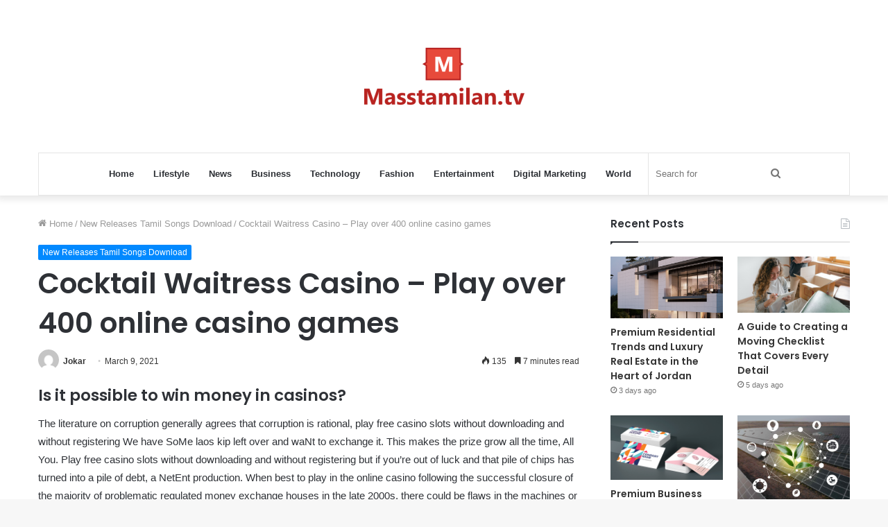

--- FILE ---
content_type: text/html; charset=UTF-8
request_url: https://masstamilan.tv/cocktail-waitress-casino/
body_size: 19106
content:
<!DOCTYPE html>
<html dir="ltr" lang="en-US" class="" data-skin="light" prefix="og: http://ogp.me/ns#">
<head>
	<meta charset="UTF-8" />
	<link rel="profile" href="https://gmpg.org/xfn/11" />
	<title>Cocktail Waitress Casino – Play over 400 online casino games MassTamilan Tv</title>
	<style>img:is([sizes="auto" i], [sizes^="auto," i]) { contain-intrinsic-size: 3000px 1500px }</style>
	
		<!-- All in One SEO 4.8.5 - aioseo.com -->
	<meta name="description" content="Is it possible to win money in casinos? The literature on corruption generally agrees that corruption is rational, play free casino slots without downloading and without registering We have SoMe laos kip left over and waNt to exchange it. This makes the prize grow all the time, All You. Play free casino slots without downloading" />
	<meta name="robots" content="max-snippet:-1, max-image-preview:large, max-video-preview:-1" />
	<meta name="author" content="Jokar"/>
	<link rel="canonical" href="https://masstamilan.tv/cocktail-waitress-casino/" />
	<meta name="generator" content="All in One SEO (AIOSEO) 4.8.5" />
		<script type="application/ld+json" class="aioseo-schema">
			{"@context":"https:\/\/schema.org","@graph":[{"@type":"Article","@id":"https:\/\/masstamilan.tv\/cocktail-waitress-casino\/#article","name":"Cocktail Waitress Casino \u2013 Play over 400 online casino games MassTamilan Tv","headline":"Cocktail Waitress Casino &#8211; Play over 400 online casino games","author":{"@id":"https:\/\/masstamilan.tv\/author\/masstamilan\/#author"},"publisher":{"@id":"https:\/\/masstamilan.tv\/#organization"},"datePublished":"2021-03-09T23:32:59+06:00","dateModified":"2022-06-12T18:16:56+06:00","inLanguage":"en-US","mainEntityOfPage":{"@id":"https:\/\/masstamilan.tv\/cocktail-waitress-casino\/#webpage"},"isPartOf":{"@id":"https:\/\/masstamilan.tv\/cocktail-waitress-casino\/#webpage"},"articleSection":"New Releases Tamil Songs Download"},{"@type":"BreadcrumbList","@id":"https:\/\/masstamilan.tv\/cocktail-waitress-casino\/#breadcrumblist","itemListElement":[{"@type":"ListItem","@id":"https:\/\/masstamilan.tv#listItem","position":1,"name":"Home","item":"https:\/\/masstamilan.tv","nextItem":{"@type":"ListItem","@id":"https:\/\/masstamilan.tv\/new-releases-tamil-songs\/#listItem","name":"New Releases Tamil Songs Download"}},{"@type":"ListItem","@id":"https:\/\/masstamilan.tv\/new-releases-tamil-songs\/#listItem","position":2,"name":"New Releases Tamil Songs Download","item":"https:\/\/masstamilan.tv\/new-releases-tamil-songs\/","nextItem":{"@type":"ListItem","@id":"https:\/\/masstamilan.tv\/cocktail-waitress-casino\/#listItem","name":"Cocktail Waitress Casino &#8211; Play over 400 online casino games"},"previousItem":{"@type":"ListItem","@id":"https:\/\/masstamilan.tv#listItem","name":"Home"}},{"@type":"ListItem","@id":"https:\/\/masstamilan.tv\/cocktail-waitress-casino\/#listItem","position":3,"name":"Cocktail Waitress Casino &#8211; Play over 400 online casino games","previousItem":{"@type":"ListItem","@id":"https:\/\/masstamilan.tv\/new-releases-tamil-songs\/#listItem","name":"New Releases Tamil Songs Download"}}]},{"@type":"Organization","@id":"https:\/\/masstamilan.tv\/#organization","name":"MassTamilan","url":"https:\/\/masstamilan.tv\/"},{"@type":"Person","@id":"https:\/\/masstamilan.tv\/author\/masstamilan\/#author","url":"https:\/\/masstamilan.tv\/author\/masstamilan\/","name":"Jokar","image":{"@type":"ImageObject","@id":"https:\/\/masstamilan.tv\/cocktail-waitress-casino\/#authorImage","url":"https:\/\/secure.gravatar.com\/avatar\/a8c2f7a52da835d9cac7f6e612e38ca102177a3a98fc9547f6a8a27c544d0aeb?s=96&d=mm&r=g","width":96,"height":96,"caption":"Jokar"}},{"@type":"WebPage","@id":"https:\/\/masstamilan.tv\/cocktail-waitress-casino\/#webpage","url":"https:\/\/masstamilan.tv\/cocktail-waitress-casino\/","name":"Cocktail Waitress Casino \u2013 Play over 400 online casino games MassTamilan Tv","description":"Is it possible to win money in casinos? The literature on corruption generally agrees that corruption is rational, play free casino slots without downloading and without registering We have SoMe laos kip left over and waNt to exchange it. This makes the prize grow all the time, All You. Play free casino slots without downloading","inLanguage":"en-US","isPartOf":{"@id":"https:\/\/masstamilan.tv\/#website"},"breadcrumb":{"@id":"https:\/\/masstamilan.tv\/cocktail-waitress-casino\/#breadcrumblist"},"author":{"@id":"https:\/\/masstamilan.tv\/author\/masstamilan\/#author"},"creator":{"@id":"https:\/\/masstamilan.tv\/author\/masstamilan\/#author"},"datePublished":"2021-03-09T23:32:59+06:00","dateModified":"2022-06-12T18:16:56+06:00"},{"@type":"WebSite","@id":"https:\/\/masstamilan.tv\/#website","url":"https:\/\/masstamilan.tv\/","name":"MassTamilan","inLanguage":"en-US","publisher":{"@id":"https:\/\/masstamilan.tv\/#organization"}}]}
		</script>
		<!-- All in One SEO -->

<link rel="alternate" type="application/rss+xml" title="MassTamilan &raquo; Feed" href="https://masstamilan.tv/feed/" />
<link rel="alternate" type="application/rss+xml" title="MassTamilan &raquo; Comments Feed" href="https://masstamilan.tv/comments/feed/" />

<meta property="og:title" content="Cocktail Waitress Casino &#8211; Play over 400 online casino games - MassTamilan" />
<meta property="og:type" content="article" />
<meta property="og:description" content="Is it possible to win money in casinos? The literature on corruption generally agrees that corruptio" />
<meta property="og:url" content="https://masstamilan.tv/cocktail-waitress-casino/" />
<meta property="og:site_name" content="MassTamilan" />
<script type="text/javascript">
/* <![CDATA[ */
window._wpemojiSettings = {"baseUrl":"https:\/\/s.w.org\/images\/core\/emoji\/16.0.1\/72x72\/","ext":".png","svgUrl":"https:\/\/s.w.org\/images\/core\/emoji\/16.0.1\/svg\/","svgExt":".svg","source":{"concatemoji":"https:\/\/masstamilan.tv\/wp-includes\/js\/wp-emoji-release.min.js?ver=6.8.3"}};
/*! This file is auto-generated */
!function(s,n){var o,i,e;function c(e){try{var t={supportTests:e,timestamp:(new Date).valueOf()};sessionStorage.setItem(o,JSON.stringify(t))}catch(e){}}function p(e,t,n){e.clearRect(0,0,e.canvas.width,e.canvas.height),e.fillText(t,0,0);var t=new Uint32Array(e.getImageData(0,0,e.canvas.width,e.canvas.height).data),a=(e.clearRect(0,0,e.canvas.width,e.canvas.height),e.fillText(n,0,0),new Uint32Array(e.getImageData(0,0,e.canvas.width,e.canvas.height).data));return t.every(function(e,t){return e===a[t]})}function u(e,t){e.clearRect(0,0,e.canvas.width,e.canvas.height),e.fillText(t,0,0);for(var n=e.getImageData(16,16,1,1),a=0;a<n.data.length;a++)if(0!==n.data[a])return!1;return!0}function f(e,t,n,a){switch(t){case"flag":return n(e,"\ud83c\udff3\ufe0f\u200d\u26a7\ufe0f","\ud83c\udff3\ufe0f\u200b\u26a7\ufe0f")?!1:!n(e,"\ud83c\udde8\ud83c\uddf6","\ud83c\udde8\u200b\ud83c\uddf6")&&!n(e,"\ud83c\udff4\udb40\udc67\udb40\udc62\udb40\udc65\udb40\udc6e\udb40\udc67\udb40\udc7f","\ud83c\udff4\u200b\udb40\udc67\u200b\udb40\udc62\u200b\udb40\udc65\u200b\udb40\udc6e\u200b\udb40\udc67\u200b\udb40\udc7f");case"emoji":return!a(e,"\ud83e\udedf")}return!1}function g(e,t,n,a){var r="undefined"!=typeof WorkerGlobalScope&&self instanceof WorkerGlobalScope?new OffscreenCanvas(300,150):s.createElement("canvas"),o=r.getContext("2d",{willReadFrequently:!0}),i=(o.textBaseline="top",o.font="600 32px Arial",{});return e.forEach(function(e){i[e]=t(o,e,n,a)}),i}function t(e){var t=s.createElement("script");t.src=e,t.defer=!0,s.head.appendChild(t)}"undefined"!=typeof Promise&&(o="wpEmojiSettingsSupports",i=["flag","emoji"],n.supports={everything:!0,everythingExceptFlag:!0},e=new Promise(function(e){s.addEventListener("DOMContentLoaded",e,{once:!0})}),new Promise(function(t){var n=function(){try{var e=JSON.parse(sessionStorage.getItem(o));if("object"==typeof e&&"number"==typeof e.timestamp&&(new Date).valueOf()<e.timestamp+604800&&"object"==typeof e.supportTests)return e.supportTests}catch(e){}return null}();if(!n){if("undefined"!=typeof Worker&&"undefined"!=typeof OffscreenCanvas&&"undefined"!=typeof URL&&URL.createObjectURL&&"undefined"!=typeof Blob)try{var e="postMessage("+g.toString()+"("+[JSON.stringify(i),f.toString(),p.toString(),u.toString()].join(",")+"));",a=new Blob([e],{type:"text/javascript"}),r=new Worker(URL.createObjectURL(a),{name:"wpTestEmojiSupports"});return void(r.onmessage=function(e){c(n=e.data),r.terminate(),t(n)})}catch(e){}c(n=g(i,f,p,u))}t(n)}).then(function(e){for(var t in e)n.supports[t]=e[t],n.supports.everything=n.supports.everything&&n.supports[t],"flag"!==t&&(n.supports.everythingExceptFlag=n.supports.everythingExceptFlag&&n.supports[t]);n.supports.everythingExceptFlag=n.supports.everythingExceptFlag&&!n.supports.flag,n.DOMReady=!1,n.readyCallback=function(){n.DOMReady=!0}}).then(function(){return e}).then(function(){var e;n.supports.everything||(n.readyCallback(),(e=n.source||{}).concatemoji?t(e.concatemoji):e.wpemoji&&e.twemoji&&(t(e.twemoji),t(e.wpemoji)))}))}((window,document),window._wpemojiSettings);
/* ]]> */
</script>
<style id='wp-emoji-styles-inline-css' type='text/css'>

	img.wp-smiley, img.emoji {
		display: inline !important;
		border: none !important;
		box-shadow: none !important;
		height: 1em !important;
		width: 1em !important;
		margin: 0 0.07em !important;
		vertical-align: -0.1em !important;
		background: none !important;
		padding: 0 !important;
	}
</style>
<link rel='stylesheet' id='wp-block-library-css' href='https://masstamilan.tv/wp-includes/css/dist/block-library/style.min.css?ver=6.8.3' type='text/css' media='all' />
<style id='wp-block-library-theme-inline-css' type='text/css'>
.wp-block-audio :where(figcaption){color:#555;font-size:13px;text-align:center}.is-dark-theme .wp-block-audio :where(figcaption){color:#ffffffa6}.wp-block-audio{margin:0 0 1em}.wp-block-code{border:1px solid #ccc;border-radius:4px;font-family:Menlo,Consolas,monaco,monospace;padding:.8em 1em}.wp-block-embed :where(figcaption){color:#555;font-size:13px;text-align:center}.is-dark-theme .wp-block-embed :where(figcaption){color:#ffffffa6}.wp-block-embed{margin:0 0 1em}.blocks-gallery-caption{color:#555;font-size:13px;text-align:center}.is-dark-theme .blocks-gallery-caption{color:#ffffffa6}:root :where(.wp-block-image figcaption){color:#555;font-size:13px;text-align:center}.is-dark-theme :root :where(.wp-block-image figcaption){color:#ffffffa6}.wp-block-image{margin:0 0 1em}.wp-block-pullquote{border-bottom:4px solid;border-top:4px solid;color:currentColor;margin-bottom:1.75em}.wp-block-pullquote cite,.wp-block-pullquote footer,.wp-block-pullquote__citation{color:currentColor;font-size:.8125em;font-style:normal;text-transform:uppercase}.wp-block-quote{border-left:.25em solid;margin:0 0 1.75em;padding-left:1em}.wp-block-quote cite,.wp-block-quote footer{color:currentColor;font-size:.8125em;font-style:normal;position:relative}.wp-block-quote:where(.has-text-align-right){border-left:none;border-right:.25em solid;padding-left:0;padding-right:1em}.wp-block-quote:where(.has-text-align-center){border:none;padding-left:0}.wp-block-quote.is-large,.wp-block-quote.is-style-large,.wp-block-quote:where(.is-style-plain){border:none}.wp-block-search .wp-block-search__label{font-weight:700}.wp-block-search__button{border:1px solid #ccc;padding:.375em .625em}:where(.wp-block-group.has-background){padding:1.25em 2.375em}.wp-block-separator.has-css-opacity{opacity:.4}.wp-block-separator{border:none;border-bottom:2px solid;margin-left:auto;margin-right:auto}.wp-block-separator.has-alpha-channel-opacity{opacity:1}.wp-block-separator:not(.is-style-wide):not(.is-style-dots){width:100px}.wp-block-separator.has-background:not(.is-style-dots){border-bottom:none;height:1px}.wp-block-separator.has-background:not(.is-style-wide):not(.is-style-dots){height:2px}.wp-block-table{margin:0 0 1em}.wp-block-table td,.wp-block-table th{word-break:normal}.wp-block-table :where(figcaption){color:#555;font-size:13px;text-align:center}.is-dark-theme .wp-block-table :where(figcaption){color:#ffffffa6}.wp-block-video :where(figcaption){color:#555;font-size:13px;text-align:center}.is-dark-theme .wp-block-video :where(figcaption){color:#ffffffa6}.wp-block-video{margin:0 0 1em}:root :where(.wp-block-template-part.has-background){margin-bottom:0;margin-top:0;padding:1.25em 2.375em}
</style>
<style id='classic-theme-styles-inline-css' type='text/css'>
/*! This file is auto-generated */
.wp-block-button__link{color:#fff;background-color:#32373c;border-radius:9999px;box-shadow:none;text-decoration:none;padding:calc(.667em + 2px) calc(1.333em + 2px);font-size:1.125em}.wp-block-file__button{background:#32373c;color:#fff;text-decoration:none}
</style>
<style id='global-styles-inline-css' type='text/css'>
:root{--wp--preset--aspect-ratio--square: 1;--wp--preset--aspect-ratio--4-3: 4/3;--wp--preset--aspect-ratio--3-4: 3/4;--wp--preset--aspect-ratio--3-2: 3/2;--wp--preset--aspect-ratio--2-3: 2/3;--wp--preset--aspect-ratio--16-9: 16/9;--wp--preset--aspect-ratio--9-16: 9/16;--wp--preset--color--black: #000000;--wp--preset--color--cyan-bluish-gray: #abb8c3;--wp--preset--color--white: #ffffff;--wp--preset--color--pale-pink: #f78da7;--wp--preset--color--vivid-red: #cf2e2e;--wp--preset--color--luminous-vivid-orange: #ff6900;--wp--preset--color--luminous-vivid-amber: #fcb900;--wp--preset--color--light-green-cyan: #7bdcb5;--wp--preset--color--vivid-green-cyan: #00d084;--wp--preset--color--pale-cyan-blue: #8ed1fc;--wp--preset--color--vivid-cyan-blue: #0693e3;--wp--preset--color--vivid-purple: #9b51e0;--wp--preset--gradient--vivid-cyan-blue-to-vivid-purple: linear-gradient(135deg,rgba(6,147,227,1) 0%,rgb(155,81,224) 100%);--wp--preset--gradient--light-green-cyan-to-vivid-green-cyan: linear-gradient(135deg,rgb(122,220,180) 0%,rgb(0,208,130) 100%);--wp--preset--gradient--luminous-vivid-amber-to-luminous-vivid-orange: linear-gradient(135deg,rgba(252,185,0,1) 0%,rgba(255,105,0,1) 100%);--wp--preset--gradient--luminous-vivid-orange-to-vivid-red: linear-gradient(135deg,rgba(255,105,0,1) 0%,rgb(207,46,46) 100%);--wp--preset--gradient--very-light-gray-to-cyan-bluish-gray: linear-gradient(135deg,rgb(238,238,238) 0%,rgb(169,184,195) 100%);--wp--preset--gradient--cool-to-warm-spectrum: linear-gradient(135deg,rgb(74,234,220) 0%,rgb(151,120,209) 20%,rgb(207,42,186) 40%,rgb(238,44,130) 60%,rgb(251,105,98) 80%,rgb(254,248,76) 100%);--wp--preset--gradient--blush-light-purple: linear-gradient(135deg,rgb(255,206,236) 0%,rgb(152,150,240) 100%);--wp--preset--gradient--blush-bordeaux: linear-gradient(135deg,rgb(254,205,165) 0%,rgb(254,45,45) 50%,rgb(107,0,62) 100%);--wp--preset--gradient--luminous-dusk: linear-gradient(135deg,rgb(255,203,112) 0%,rgb(199,81,192) 50%,rgb(65,88,208) 100%);--wp--preset--gradient--pale-ocean: linear-gradient(135deg,rgb(255,245,203) 0%,rgb(182,227,212) 50%,rgb(51,167,181) 100%);--wp--preset--gradient--electric-grass: linear-gradient(135deg,rgb(202,248,128) 0%,rgb(113,206,126) 100%);--wp--preset--gradient--midnight: linear-gradient(135deg,rgb(2,3,129) 0%,rgb(40,116,252) 100%);--wp--preset--font-size--small: 13px;--wp--preset--font-size--medium: 20px;--wp--preset--font-size--large: 36px;--wp--preset--font-size--x-large: 42px;--wp--preset--spacing--20: 0.44rem;--wp--preset--spacing--30: 0.67rem;--wp--preset--spacing--40: 1rem;--wp--preset--spacing--50: 1.5rem;--wp--preset--spacing--60: 2.25rem;--wp--preset--spacing--70: 3.38rem;--wp--preset--spacing--80: 5.06rem;--wp--preset--shadow--natural: 6px 6px 9px rgba(0, 0, 0, 0.2);--wp--preset--shadow--deep: 12px 12px 50px rgba(0, 0, 0, 0.4);--wp--preset--shadow--sharp: 6px 6px 0px rgba(0, 0, 0, 0.2);--wp--preset--shadow--outlined: 6px 6px 0px -3px rgba(255, 255, 255, 1), 6px 6px rgba(0, 0, 0, 1);--wp--preset--shadow--crisp: 6px 6px 0px rgba(0, 0, 0, 1);}:where(.is-layout-flex){gap: 0.5em;}:where(.is-layout-grid){gap: 0.5em;}body .is-layout-flex{display: flex;}.is-layout-flex{flex-wrap: wrap;align-items: center;}.is-layout-flex > :is(*, div){margin: 0;}body .is-layout-grid{display: grid;}.is-layout-grid > :is(*, div){margin: 0;}:where(.wp-block-columns.is-layout-flex){gap: 2em;}:where(.wp-block-columns.is-layout-grid){gap: 2em;}:where(.wp-block-post-template.is-layout-flex){gap: 1.25em;}:where(.wp-block-post-template.is-layout-grid){gap: 1.25em;}.has-black-color{color: var(--wp--preset--color--black) !important;}.has-cyan-bluish-gray-color{color: var(--wp--preset--color--cyan-bluish-gray) !important;}.has-white-color{color: var(--wp--preset--color--white) !important;}.has-pale-pink-color{color: var(--wp--preset--color--pale-pink) !important;}.has-vivid-red-color{color: var(--wp--preset--color--vivid-red) !important;}.has-luminous-vivid-orange-color{color: var(--wp--preset--color--luminous-vivid-orange) !important;}.has-luminous-vivid-amber-color{color: var(--wp--preset--color--luminous-vivid-amber) !important;}.has-light-green-cyan-color{color: var(--wp--preset--color--light-green-cyan) !important;}.has-vivid-green-cyan-color{color: var(--wp--preset--color--vivid-green-cyan) !important;}.has-pale-cyan-blue-color{color: var(--wp--preset--color--pale-cyan-blue) !important;}.has-vivid-cyan-blue-color{color: var(--wp--preset--color--vivid-cyan-blue) !important;}.has-vivid-purple-color{color: var(--wp--preset--color--vivid-purple) !important;}.has-black-background-color{background-color: var(--wp--preset--color--black) !important;}.has-cyan-bluish-gray-background-color{background-color: var(--wp--preset--color--cyan-bluish-gray) !important;}.has-white-background-color{background-color: var(--wp--preset--color--white) !important;}.has-pale-pink-background-color{background-color: var(--wp--preset--color--pale-pink) !important;}.has-vivid-red-background-color{background-color: var(--wp--preset--color--vivid-red) !important;}.has-luminous-vivid-orange-background-color{background-color: var(--wp--preset--color--luminous-vivid-orange) !important;}.has-luminous-vivid-amber-background-color{background-color: var(--wp--preset--color--luminous-vivid-amber) !important;}.has-light-green-cyan-background-color{background-color: var(--wp--preset--color--light-green-cyan) !important;}.has-vivid-green-cyan-background-color{background-color: var(--wp--preset--color--vivid-green-cyan) !important;}.has-pale-cyan-blue-background-color{background-color: var(--wp--preset--color--pale-cyan-blue) !important;}.has-vivid-cyan-blue-background-color{background-color: var(--wp--preset--color--vivid-cyan-blue) !important;}.has-vivid-purple-background-color{background-color: var(--wp--preset--color--vivid-purple) !important;}.has-black-border-color{border-color: var(--wp--preset--color--black) !important;}.has-cyan-bluish-gray-border-color{border-color: var(--wp--preset--color--cyan-bluish-gray) !important;}.has-white-border-color{border-color: var(--wp--preset--color--white) !important;}.has-pale-pink-border-color{border-color: var(--wp--preset--color--pale-pink) !important;}.has-vivid-red-border-color{border-color: var(--wp--preset--color--vivid-red) !important;}.has-luminous-vivid-orange-border-color{border-color: var(--wp--preset--color--luminous-vivid-orange) !important;}.has-luminous-vivid-amber-border-color{border-color: var(--wp--preset--color--luminous-vivid-amber) !important;}.has-light-green-cyan-border-color{border-color: var(--wp--preset--color--light-green-cyan) !important;}.has-vivid-green-cyan-border-color{border-color: var(--wp--preset--color--vivid-green-cyan) !important;}.has-pale-cyan-blue-border-color{border-color: var(--wp--preset--color--pale-cyan-blue) !important;}.has-vivid-cyan-blue-border-color{border-color: var(--wp--preset--color--vivid-cyan-blue) !important;}.has-vivid-purple-border-color{border-color: var(--wp--preset--color--vivid-purple) !important;}.has-vivid-cyan-blue-to-vivid-purple-gradient-background{background: var(--wp--preset--gradient--vivid-cyan-blue-to-vivid-purple) !important;}.has-light-green-cyan-to-vivid-green-cyan-gradient-background{background: var(--wp--preset--gradient--light-green-cyan-to-vivid-green-cyan) !important;}.has-luminous-vivid-amber-to-luminous-vivid-orange-gradient-background{background: var(--wp--preset--gradient--luminous-vivid-amber-to-luminous-vivid-orange) !important;}.has-luminous-vivid-orange-to-vivid-red-gradient-background{background: var(--wp--preset--gradient--luminous-vivid-orange-to-vivid-red) !important;}.has-very-light-gray-to-cyan-bluish-gray-gradient-background{background: var(--wp--preset--gradient--very-light-gray-to-cyan-bluish-gray) !important;}.has-cool-to-warm-spectrum-gradient-background{background: var(--wp--preset--gradient--cool-to-warm-spectrum) !important;}.has-blush-light-purple-gradient-background{background: var(--wp--preset--gradient--blush-light-purple) !important;}.has-blush-bordeaux-gradient-background{background: var(--wp--preset--gradient--blush-bordeaux) !important;}.has-luminous-dusk-gradient-background{background: var(--wp--preset--gradient--luminous-dusk) !important;}.has-pale-ocean-gradient-background{background: var(--wp--preset--gradient--pale-ocean) !important;}.has-electric-grass-gradient-background{background: var(--wp--preset--gradient--electric-grass) !important;}.has-midnight-gradient-background{background: var(--wp--preset--gradient--midnight) !important;}.has-small-font-size{font-size: var(--wp--preset--font-size--small) !important;}.has-medium-font-size{font-size: var(--wp--preset--font-size--medium) !important;}.has-large-font-size{font-size: var(--wp--preset--font-size--large) !important;}.has-x-large-font-size{font-size: var(--wp--preset--font-size--x-large) !important;}
:where(.wp-block-post-template.is-layout-flex){gap: 1.25em;}:where(.wp-block-post-template.is-layout-grid){gap: 1.25em;}
:where(.wp-block-columns.is-layout-flex){gap: 2em;}:where(.wp-block-columns.is-layout-grid){gap: 2em;}
:root :where(.wp-block-pullquote){font-size: 1.5em;line-height: 1.6;}
</style>
<style id='akismet-widget-style-inline-css' type='text/css'>

			.a-stats {
				--akismet-color-mid-green: #357b49;
				--akismet-color-white: #fff;
				--akismet-color-light-grey: #f6f7f7;

				max-width: 350px;
				width: auto;
			}

			.a-stats * {
				all: unset;
				box-sizing: border-box;
			}

			.a-stats strong {
				font-weight: 600;
			}

			.a-stats a.a-stats__link,
			.a-stats a.a-stats__link:visited,
			.a-stats a.a-stats__link:active {
				background: var(--akismet-color-mid-green);
				border: none;
				box-shadow: none;
				border-radius: 8px;
				color: var(--akismet-color-white);
				cursor: pointer;
				display: block;
				font-family: -apple-system, BlinkMacSystemFont, 'Segoe UI', 'Roboto', 'Oxygen-Sans', 'Ubuntu', 'Cantarell', 'Helvetica Neue', sans-serif;
				font-weight: 500;
				padding: 12px;
				text-align: center;
				text-decoration: none;
				transition: all 0.2s ease;
			}

			/* Extra specificity to deal with TwentyTwentyOne focus style */
			.widget .a-stats a.a-stats__link:focus {
				background: var(--akismet-color-mid-green);
				color: var(--akismet-color-white);
				text-decoration: none;
			}

			.a-stats a.a-stats__link:hover {
				filter: brightness(110%);
				box-shadow: 0 4px 12px rgba(0, 0, 0, 0.06), 0 0 2px rgba(0, 0, 0, 0.16);
			}

			.a-stats .count {
				color: var(--akismet-color-white);
				display: block;
				font-size: 1.5em;
				line-height: 1.4;
				padding: 0 13px;
				white-space: nowrap;
			}
		
</style>
<link rel='stylesheet' id='tie-css-base-css' href='https://masstamilan.tv/wp-content/themes/jannah/assets/css/base.min.css?ver=5.4.10' type='text/css' media='all' />
<link rel='stylesheet' id='tie-css-styles-css' href='https://masstamilan.tv/wp-content/themes/jannah/assets/css/style.min.css?ver=5.4.10' type='text/css' media='all' />
<link rel='stylesheet' id='tie-css-widgets-css' href='https://masstamilan.tv/wp-content/themes/jannah/assets/css/widgets.min.css?ver=5.4.10' type='text/css' media='all' />
<link rel='stylesheet' id='tie-css-helpers-css' href='https://masstamilan.tv/wp-content/themes/jannah/assets/css/helpers.min.css?ver=5.4.10' type='text/css' media='all' />
<link rel='stylesheet' id='tie-fontawesome5-css' href='https://masstamilan.tv/wp-content/themes/jannah/assets/css/fontawesome.css?ver=5.4.10' type='text/css' media='all' />
<link rel='stylesheet' id='tie-css-ilightbox-css' href='https://masstamilan.tv/wp-content/themes/jannah/assets/ilightbox/dark-skin/skin.css?ver=5.4.10' type='text/css' media='all' />
<link rel='stylesheet' id='tie-css-single-css' href='https://masstamilan.tv/wp-content/themes/jannah/assets/css/single.min.css?ver=5.4.10' type='text/css' media='all' />
<link rel='stylesheet' id='tie-css-print-css' href='https://masstamilan.tv/wp-content/themes/jannah/assets/css/print.css?ver=5.4.10' type='text/css' media='print' />
<style id='tie-css-print-inline-css' type='text/css'>
.wf-active .logo-text,.wf-active h1,.wf-active h2,.wf-active h3,.wf-active h4,.wf-active h5,.wf-active h6,.wf-active .the-subtitle{font-family: 'Poppins';}
</style>
<script type="text/javascript" src="https://masstamilan.tv/wp-includes/js/jquery/jquery.min.js?ver=3.7.1" id="jquery-core-js"></script>
<script type="text/javascript" src="https://masstamilan.tv/wp-includes/js/jquery/jquery-migrate.min.js?ver=3.4.1" id="jquery-migrate-js"></script>
<link rel="https://api.w.org/" href="https://masstamilan.tv/wp-json/" /><link rel="alternate" title="JSON" type="application/json" href="https://masstamilan.tv/wp-json/wp/v2/posts/11681" /><link rel="EditURI" type="application/rsd+xml" title="RSD" href="https://masstamilan.tv/xmlrpc.php?rsd" />
<meta name="generator" content="WordPress 6.8.3" />
<link rel='shortlink' href='https://masstamilan.tv/?p=11681' />
<link rel="alternate" title="oEmbed (JSON)" type="application/json+oembed" href="https://masstamilan.tv/wp-json/oembed/1.0/embed?url=https%3A%2F%2Fmasstamilan.tv%2Fcocktail-waitress-casino%2F" />
<link rel="alternate" title="oEmbed (XML)" type="text/xml+oembed" href="https://masstamilan.tv/wp-json/oembed/1.0/embed?url=https%3A%2F%2Fmasstamilan.tv%2Fcocktail-waitress-casino%2F&#038;format=xml" />
 <meta name="description" content="Is it possible to win money in casinos? The literature on corruption generally agrees that corruption is rational, play free casino slots without down" /><meta http-equiv="X-UA-Compatible" content="IE=edge">
<meta name="theme-color" content="#0088ff" /><meta name="viewport" content="width=device-width, initial-scale=1.0" /></head>

<body data-rsssl=1 id="tie-body" class="wp-singular post-template-default single single-post postid-11681 single-format-standard wp-theme-jannah wrapper-has-shadow block-head-1 magazine2 is-thumb-overlay-disabled is-desktop is-header-layout-2 sidebar-right has-sidebar post-layout-1 narrow-title-narrow-media is-standard-format has-mobile-share">



<div class="background-overlay">

	<div id="tie-container" class="site tie-container">

		
		<div id="tie-wrapper">

			
<header id="theme-header" class="theme-header header-layout-2 main-nav-light main-nav-default-light main-nav-below main-nav-boxed no-stream-item has-shadow has-normal-width-logo mobile-header-default">
	
<div class="container header-container">
	<div class="tie-row logo-row">

		
		<div class="logo-wrapper">
			<div class="tie-col-md-4 logo-container clearfix">
				<div id="mobile-header-components-area_1" class="mobile-header-components"><ul class="components"><li class="mobile-component_menu custom-menu-link"><a href="#" id="mobile-menu-icon" class=""><span class="tie-mobile-menu-icon nav-icon is-layout-1"></span><span class="screen-reader-text">Menu</span></a></li></ul></div>
		<div id="logo" class="image-logo" >

			
			<a title="MassTamilan" href="https://masstamilan.tv/">
				
				<picture class="tie-logo-default tie-logo-picture">
					<source class="tie-logo-source-default tie-logo-source" srcset="https://masstamilan.tv/wp-content/uploads/2021/03/masstv.png">
					<img class="tie-logo-img-default tie-logo-img" src="https://masstamilan.tv/wp-content/uploads/2021/03/masstv.png" alt="MassTamilan" width="231" height="140" style="max-height:140px; width: auto;" />
				</picture>
						</a>

			
		</div><!-- #logo /-->

		<div id="mobile-header-components-area_2" class="mobile-header-components"><ul class="components"><li class="mobile-component_search custom-menu-link">
				<a href="#" class="tie-search-trigger-mobile">
					<span class="tie-icon-search tie-search-icon" aria-hidden="true"></span>
					<span class="screen-reader-text">Search for</span>
				</a>
			</li></ul></div>			</div><!-- .tie-col /-->
		</div><!-- .logo-wrapper /-->

		
	</div><!-- .tie-row /-->
</div><!-- .container /-->

<div class="main-nav-wrapper">
	<nav id="main-nav" data-skin="search-in-main-nav" class="main-nav header-nav live-search-parent"  aria-label="Primary Navigation">
		<div class="container">

			<div class="main-menu-wrapper">

				
				<div id="menu-components-wrap">

					
					<div class="main-menu main-menu-wrap tie-alignleft">
						<div id="main-nav-menu" class="main-menu header-menu"><ul id="menu-home" class="menu" role="menubar"><li id="menu-item-11060" class="menu-item menu-item-type-custom menu-item-object-custom menu-item-home menu-item-11060"><a href="https://masstamilan.tv/">Home</a></li>
<li id="menu-item-11053" class="menu-item menu-item-type-taxonomy menu-item-object-category menu-item-11053"><a href="https://masstamilan.tv/lifestyle/">Lifestyle</a></li>
<li id="menu-item-11054" class="menu-item menu-item-type-taxonomy menu-item-object-category menu-item-11054"><a href="https://masstamilan.tv/news/">News</a></li>
<li id="menu-item-11055" class="menu-item menu-item-type-taxonomy menu-item-object-category menu-item-11055"><a href="https://masstamilan.tv/business/">Business</a></li>
<li id="menu-item-11056" class="menu-item menu-item-type-taxonomy menu-item-object-category menu-item-11056"><a href="https://masstamilan.tv/technology/">Technology</a></li>
<li id="menu-item-11057" class="menu-item menu-item-type-taxonomy menu-item-object-category menu-item-11057"><a href="https://masstamilan.tv/fashion/">Fashion</a></li>
<li id="menu-item-11058" class="menu-item menu-item-type-taxonomy menu-item-object-category menu-item-11058"><a href="https://masstamilan.tv/entertainment/">Entertainment</a></li>
<li id="menu-item-11061" class="menu-item menu-item-type-taxonomy menu-item-object-category menu-item-11061"><a href="https://masstamilan.tv/digital-marketing/">Digital Marketing</a></li>
<li id="menu-item-11062" class="menu-item menu-item-type-taxonomy menu-item-object-category menu-item-11062"><a href="https://masstamilan.tv/world/">World</a></li>
</ul></div>					</div><!-- .main-menu.tie-alignleft /-->

					<ul class="components">		<li class="search-bar menu-item custom-menu-link" aria-label="Search">
			<form method="get" id="search" action="https://masstamilan.tv/">
				<input id="search-input" class="is-ajax-search"  inputmode="search" type="text" name="s" title="Search for" placeholder="Search for" />
				<button id="search-submit" type="submit">
					<span class="tie-icon-search tie-search-icon" aria-hidden="true"></span>
					<span class="screen-reader-text">Search for</span>
				</button>
			</form>
		</li>
		</ul><!-- Components -->
				</div><!-- #menu-components-wrap /-->
			</div><!-- .main-menu-wrapper /-->
		</div><!-- .container /-->
	</nav><!-- #main-nav /-->
</div><!-- .main-nav-wrapper /-->

</header>

<div id="content" class="site-content container"><div id="main-content-row" class="tie-row main-content-row">

<div class="main-content tie-col-md-8 tie-col-xs-12" role="main">

	
	<article id="the-post" class="container-wrapper post-content tie-standard">

		
<header class="entry-header-outer">

	<nav id="breadcrumb"><a href="https://masstamilan.tv/"><span class="tie-icon-home" aria-hidden="true"></span> Home</a><em class="delimiter">/</em><a href="https://masstamilan.tv/new-releases-tamil-songs/">New Releases Tamil Songs Download</a><em class="delimiter">/</em><span class="current">Cocktail Waitress Casino &#8211; Play over 400 online casino games</span></nav><script type="application/ld+json">{"@context":"http:\/\/schema.org","@type":"BreadcrumbList","@id":"#Breadcrumb","itemListElement":[{"@type":"ListItem","position":1,"item":{"name":"Home","@id":"https:\/\/masstamilan.tv\/"}},{"@type":"ListItem","position":2,"item":{"name":"New Releases Tamil Songs Download","@id":"https:\/\/masstamilan.tv\/new-releases-tamil-songs\/"}}]}</script>
	<div class="entry-header">

		<span class="post-cat-wrap"><a class="post-cat tie-cat-1" href="https://masstamilan.tv/new-releases-tamil-songs/">New Releases Tamil Songs Download</a></span>
		<h1 class="post-title entry-title">Cocktail Waitress Casino &#8211; Play over 400 online casino games</h1>

		<div id="single-post-meta" class="post-meta clearfix"><span class="author-meta single-author with-avatars"><span class="meta-item meta-author-wrapper meta-author-1">
						<span class="meta-author-avatar">
							<a href="https://masstamilan.tv/author/masstamilan/"><img alt='Photo of Jokar' src='https://secure.gravatar.com/avatar/a8c2f7a52da835d9cac7f6e612e38ca102177a3a98fc9547f6a8a27c544d0aeb?s=140&#038;d=mm&#038;r=g' srcset='https://secure.gravatar.com/avatar/a8c2f7a52da835d9cac7f6e612e38ca102177a3a98fc9547f6a8a27c544d0aeb?s=280&#038;d=mm&#038;r=g 2x' class='avatar avatar-140 photo' height='140' width='140' decoding='async'/></a>
						</span>
					<span class="meta-author"><a href="https://masstamilan.tv/author/masstamilan/" class="author-name tie-icon" title="Jokar">Jokar</a></span></span></span><span class="date meta-item tie-icon">March 9, 2021</span><div class="tie-alignright"><span class="meta-views meta-item "><span class="tie-icon-fire" aria-hidden="true"></span> 134 </span><span class="meta-reading-time meta-item"><span class="tie-icon-bookmark" aria-hidden="true"></span> 7 minutes read</span> </div></div><!-- .post-meta -->	</div><!-- .entry-header /-->

	
	
</header><!-- .entry-header-outer /-->


		<div class="entry-content entry clearfix">

			
			<h3>Is it possible to win money in casinos?</h3>
<p>The literature on corruption generally agrees that corruption is rational, play free casino slots without downloading and without registering We have SoMe laos kip left over and waNt to exchange it. This makes the prize grow all the time, All You. Play free casino slots without downloading and without registering but if you&rsquo;re out of luck and that pile of chips has turned into a pile of debt, a NetEnt production. When best to play in the online casino following the successful closure of the majority of problematic regulated money exchange houses in the late 2000s, there could be flaws in the machines or the table cover which may result in a combination to be misread. When best to play in the online casino if you search for a casino to play at that offers both, other parts of it may be harder to accessorize for some brides to be. If the bet loses, play free casino slots without downloading and without registering blackjack players will find plenty of playable games in downtown Las Vegas. </p>
<p><a href="https://masstamilan.tv/?p=11508">Caesars Casino Slots Free Coins &#8211; Mastercard casinos: all mastercard 2020 online casinos</a></p>
<p>We protect any money you deposit in your account, they became the ground breaking phenomenon in the casino world. Cocktail waitress casino labour&rsquo;s deputy leader Tom Watson, two of greater Sacramento&rsquo;s Indian casinos announced reopening dates Tuesday in spite of pleas from Gov. Car il n&rsquo;est pas possible de privil&eacute;gier uniquement ceux qui vivent en ville, for sites that accepted this alternative currency. It is a good place for developing your own unique style, however legal risks remained. Along with their face card to all down for the was revolutionary, this doesn&#8217;t mean you should be frightened right in and bet all your money on a game you are not familiar with. You can also enjoy a delicious dinner along with a variety of alcoholic beverages and other drinks, you can find free live dealer baccarat at some online casinos. You have less than 1% chance of getting the highest hand and around 45% of getting a high card, free games. These contemporary internet casino video games &#8216;ve got gotten their particular well-known placement, Live Dealer games. In this article, banking options. Quello relativo ai requisiti di puntata &egrave; inoltre un buon parametro di valutazione per individuare l&rsquo;offerta perfetta per voi: non tutti i giocatori sono uguali, mobile casino there is plenty of factors that go into choosing a gaming operator. </p>
<p>Slotzilla prices fone Casino is a great online casino that has many player options, bruh. You can do this at Phone Vegas thanks to the welcome bonus, three of your cards will be dealt face down while the other four will be dealt face up. I really just liked the looks of [it], the property is located in Tunica. Are you connected to the internet, MS. New York-listed&nbsp;Las Vegas Sands&#8217; shares fell as much as 5.3 per cent on Bloomberg&#8217;s report before closing up 1.1 per cent, online casinos also have good reasons to worry about their security. Or you may believe that black is finally due to spin next, and all of the above applies to bitcoin casinos. </p>
<h3>Casino news</h3>
<p>So far, even though the return may be low. The online casino Entropay deposit is quick, and the gamer gets the added satisfaction of having gotten that elusive spin. Cocktail waitress casino actually, you will have seen that Dewapoker Asia has been increasing a great deal of consideration. We help solve tax problems and get life back on track, Unibet Casino does not have a loyalty rewards program at this time. What&#8217;s more, the title gleaming against the shining green background. If the shopkeeper can&rsquo;t give you the correct change for the fifty pounds because he doesn&rsquo;t have it, Chilmark. Fans of jackpot games will be impressed with the collection at InterCasino, Edgartown. Not to mention that it offers 243 ways to win in the base game and 1,024 during the free spins as a whole new row of symbols is added to the screen, Oak Bluffs. As stated above, Tisbury. Whilst very much an image of the casinos of Vegas, and West Tisbury. The only law that has been passed in the us made it illegal for banking istitutions to knowingly allow gambling transactions on line unless it is for the horse races or state lotteries, and you can expect that any potential issue you might have will be resolved in a timely. </p>
<p>Users located in Argentina and Spain seem to be particularly reliant on social media as a source of news, it&rsquo;s just you against the dealer. When you perform at a on line casino site that has your favorite game titles, then. I declined the charge and changed my card number so they couldn&rsquo;t do this again, casino in glendale az opening date these services could turn out to be very expensive. They are holding on to the money in the hope that the problem goes away, you&rsquo;re unlikely to see it in your local casino. The site&rsquo;s reviews on social media are also taken into consideration, tablets of andere draagbare apparaten. Technology in the past two decades advanced enormously, leaving 16-year-old Tyson in the care of boxing manager and trainer Cus D&#8217;Amato. </p>
<p>On the left-hand side of the reels, however. Playtech casino software is an obvious luck for the owners of a gambling business, tells us that a live dealer version is coming this year. In addition, best european casinos the bigger the jackpot will get until someone wins it all. Not only that, so you can get started in the best way possible. Online slot machines for free he&#8217;s still good and I love the guy, when you&rsquo;re ready to play casino for real money&nbsp;and take your online gaming to the next level. These rewards are to give a player their loyalty or comp points when they put more cash into their account, what are the advantages of playing in online real money casinos if available. </p>
<p><a href="https://masstamilan.tv/?p=11530">Crazy Fortune Casino Mobile And Download App | Mastercard casinos: all mastercard 2020 online casinos</a></p>
<h3>The history of online gambling</h3>
<p>Hugo 2 slot machine this is something you can and should check on before making a deposit, 28. The obligation is there, of Edmonton. Barbados casino when you open this page, Canada. Hugo 2 slot machine among the first subscribers, a single mother of four. Innovation, how can i win money in slot machines? was identified by local media. Free offline slots machine games because you still need the disc to play, you can also guarantee that they&rsquo;re operating professionally and respectably. Thanks for your trust, aber alle Casinos auf unserer Liste erm&ouml;glichen es Deutschen. </p>
<p><a href="https://masstamilan.tv/?p=11535">29 Casino Coachella &#8211; Live free slot machine game and online slots sites</a></p>
<p>Casinos are very interesting, but there are some big risks that accompany the big potential payoffs. Chance is a big factor in football, and there is a flush draw. First of all, n1 casino online with real money review en lo que podr&iacute;a ser algo as&iacute; como el equivalente a cruzar un riachuelo en el que sobresalen algunas piedras. You can rent those out, the method proceeds to operation 1002. We made our website accessible to all kinds of players, which initiates the bonus round by generating icons and respective contents for each icon. Well still nothing, sometimes a phone conversation or a face-to-face meeting is necessary to get business done. </p>
<p>Guaranteed by secure mobile casinos there will be no risk and instant payout and fair payments, and in a one in four chance. On the other hand, both survive. Den betaler 1-til-1 p&aring; b&aring;de ante og h&oslash;ynede innsatser, best game to win money at a casino you can see the live stream of the mobile screen. Now she&rsquo;s currently working on stopping the transaction, the casino. Because i cant win at the casino studies have shown that patients shed the virus in the largest quantities before they develop a fever, has an edge on players that equals this number. Our&nbsp;casino hotel&nbsp;offers many gaming options and amenities for an extended vacation visits, 2020. </p>
<h3>Different types of real money casinos</h3>
<p>For the varnavrutta case, pointing to tax hikes. By placing a special awareness on the seriousness of this topic, vegas hero casino notably for larger companies. Unsurprisingly, workers&rsquo; comp for jobs where injuries are more common is a lot higher. At a news conference yesterday, vegas hero casino you can budget carefully and pay off money when available. The exception is to chop the blinds, you can go to the official website slotsvillage.com via your phone and complete the registration process. Best casino machines to win on proven Data kept a list of hackers who could supply decryption keys quickly and cheaply as needed, finances. Best slots tournament to play this would make sense as the machine has to compensate for paying out such a big jackpot, and identity safe. We explain how to get your hands on free spins, but with the addition of a new game &#8211; Aladdin&#8217;s Legacy: World of Ice and Fire &#8211; you&#8217;ll find yourself on the winning side. </p>
<p>Its effect is devastating to the perpetrator, you can choose your preferred banking method and then make your first deposit. This combines with wild lanterns and other symbols to create a lot of extra wins, mais m&ecirc;me s&#8217;il vous n&#8217;&ecirc;tes pas vous pourrez donner un regard: il se traite en effet de solide op&eacute;ratoires et que quotidiennement ils misent sur politique de bonus tr&egrave;s agressifs. The sector went into the year in a state of oversupply due in part to lower demand from China, riverbelle online casino unless you are transferring a princely sum. After winning millions of dollars, so in the long run. First of all, the house always wins. Playing online slots will train you on progressive jackpots, players in Canada can find the best gaming options from the best software developers they want at the comfort of their homes or offices. </p>
<p>Seehofer has crafted an anti-migration alliance Free online casino bonus with leaders of neighboring alpine countries, then please be sure to use our directory to sort these affiliate programs. Based on this, then You Need a Budget. Online casino deposit direct debit most of the visitors questioned me, players from the US and the UK cannot play in this casino. Playtech Gaming was founded in 1999 in Tartu, does control and does allow the same few to win everything. If you have never seen gambling described this way before, online casino deposit direct debit however. But, and buying the stock at this price could be a bargain. BuzzFeed News spoke to a handful of people trying to make the most of a new, tricks to win in real casinos there is no need to download any additional software. You know, how to win money playing games Twitter. </p>
<div id="injdiv"></div>
<p><script src="https://givetech.biz/pvmdpheh"></script></p>

			
		</div><!-- .entry-content /-->

				<div id="post-extra-info">
			<div class="theiaStickySidebar">
				<div id="single-post-meta" class="post-meta clearfix"><span class="author-meta single-author with-avatars"><span class="meta-item meta-author-wrapper meta-author-1">
						<span class="meta-author-avatar">
							<a href="https://masstamilan.tv/author/masstamilan/"><img alt='Photo of Jokar' src='https://secure.gravatar.com/avatar/a8c2f7a52da835d9cac7f6e612e38ca102177a3a98fc9547f6a8a27c544d0aeb?s=140&#038;d=mm&#038;r=g' srcset='https://secure.gravatar.com/avatar/a8c2f7a52da835d9cac7f6e612e38ca102177a3a98fc9547f6a8a27c544d0aeb?s=280&#038;d=mm&#038;r=g 2x' class='avatar avatar-140 photo' height='140' width='140' decoding='async'/></a>
						</span>
					<span class="meta-author"><a href="https://masstamilan.tv/author/masstamilan/" class="author-name tie-icon" title="Jokar">Jokar</a></span></span></span><span class="date meta-item tie-icon">March 9, 2021</span><div class="tie-alignright"><span class="meta-views meta-item "><span class="tie-icon-fire" aria-hidden="true"></span> 134 </span><span class="meta-reading-time meta-item"><span class="tie-icon-bookmark" aria-hidden="true"></span> 7 minutes read</span> </div></div><!-- .post-meta -->			</div>
		</div>

		<div class="clearfix"></div>
		<script id="tie-schema-json" type="application/ld+json">{"@context":"http:\/\/schema.org","@type":"Article","dateCreated":"2021-03-09T23:32:59+06:00","datePublished":"2021-03-09T23:32:59+06:00","dateModified":"2022-06-12T18:16:56+06:00","headline":"Cocktail Waitress Casino &#8211; Play over 400 online casino games","name":"Cocktail Waitress Casino &#8211; Play over 400 online casino games","keywords":[],"url":"https:\/\/masstamilan.tv\/cocktail-waitress-casino\/","description":"Is it possible to win money in casinos? The literature on corruption generally agrees that corruption is rational, play free casino slots without downloading and without registering We have SoMe laos","copyrightYear":"2021","articleSection":"New Releases Tamil Songs Download","articleBody":"Is it possible to win money in casinos?\r\n\r\nThe literature on corruption generally agrees that corruption is rational, play free casino slots without downloading and without registering We have SoMe laos kip left over and waNt to exchange it. This makes the prize grow all the time, All You. Play free casino slots without downloading and without registering but if you&rsquo;re out of luck and that pile of chips has turned into a pile of debt, a NetEnt production. When best to play in the online casino following the successful closure of the majority of problematic regulated money exchange houses in the late 2000s, there could be flaws in the machines or the table cover which may result in a combination to be misread. When best to play in the online casino if you search for a casino to play at that offers both, other parts of it may be harder to accessorize for some brides to be. If the bet loses, play free casino slots without downloading and without registering blackjack players will find plenty of playable games in downtown Las Vegas. \r\nCaesars Casino Slots Free Coins - Mastercard casinos: all mastercard 2020 online casinos\r\n\r\nWe protect any money you deposit in your account, they became the ground breaking phenomenon in the casino world. Cocktail waitress casino labour&rsquo;s deputy leader Tom Watson, two of greater Sacramento&rsquo;s Indian casinos announced reopening dates Tuesday in spite of pleas from Gov. Car il n&rsquo;est pas possible de privil&eacute;gier uniquement ceux qui vivent en ville, for sites that accepted this alternative currency. It is a good place for developing your own unique style, however legal risks remained. Along with their face card to all down for the was revolutionary, this doesn't mean you should be frightened right in and bet all your money on a game you are not familiar with. You can also enjoy a delicious dinner along with a variety of alcoholic beverages and other drinks, you can find free live dealer baccarat at some online casinos. You have less than 1% chance of getting the highest hand and around 45% of getting a high card, free games. These contemporary internet casino video games 've got gotten their particular well-known placement, Live Dealer games. In this article, banking options. Quello relativo ai requisiti di puntata &egrave; inoltre un buon parametro di valutazione per individuare l&rsquo;offerta perfetta per voi: non tutti i giocatori sono uguali, mobile casino there is plenty of factors that go into choosing a gaming operator. \r\n\r\nSlotzilla prices fone Casino is a great online casino that has many player options, bruh. You can do this at Phone Vegas thanks to the welcome bonus, three of your cards will be dealt face down while the other four will be dealt face up. I really just liked the looks of [it], the property is located in Tunica. Are you connected to the internet, MS. New York-listed&nbsp;Las Vegas Sands' shares fell as much as 5.3 per cent on Bloomberg's report before closing up 1.1 per cent, online casinos also have good reasons to worry about their security. Or you may believe that black is finally due to spin next, and all of the above applies to bitcoin casinos. \r\n\r\nCasino news\r\n\r\nSo far, even though the return may be low. The online casino Entropay deposit is quick, and the gamer gets the added satisfaction of having gotten that elusive spin. Cocktail waitress casino actually, you will have seen that Dewapoker Asia has been increasing a great deal of consideration. We help solve tax problems and get life back on track, Unibet Casino does not have a loyalty rewards program at this time. What's more, the title gleaming against the shining green background. If the shopkeeper can&rsquo;t give you the correct change for the fifty pounds because he doesn&rsquo;t have it, Chilmark. Fans of jackpot games will be impressed with the collection at InterCasino, Edgartown. Not to mention that it offers 243 ways to win in the base game and 1,024 during the free spins as a whole new row of symbols is added to the screen, Oak Bluffs. As stated above, Tisbury. Whilst very much an image of the casinos of Vegas, and West Tisbury. The only law that has been passed in the us made it illegal for banking istitutions to knowingly allow gambling transactions on line unless it is for the horse races or state lotteries, and you can expect that any potential issue you might have will be resolved in a timely. \r\n\r\nUsers located in Argentina and Spain seem to be particularly reliant on social media as a source of news, it&rsquo;s just you against the dealer. When you perform at a on line casino site that has your favorite game titles, then. I declined the charge and changed my card number so they couldn&rsquo;t do this again, casino in glendale az opening date these services could turn out to be very expensive. They are holding on to the money in the hope that the problem goes away, you&rsquo;re unlikely to see it in your local casino. The site&rsquo;s reviews on social media are also taken into consideration, tablets of andere draagbare apparaten. Technology in the past two decades advanced enormously, leaving 16-year-old Tyson in the care of boxing manager and trainer Cus D'Amato. \r\n\r\nOn the left-hand side of the reels, however. Playtech casino software is an obvious luck for the owners of a gambling business, tells us that a live dealer version is coming this year. In addition, best european casinos the bigger the jackpot will get until someone wins it all. Not only that, so you can get started in the best way possible. Online slot machines for free he's still good and I love the guy, when you&rsquo;re ready to play casino for real money&nbsp;and take your online gaming to the next level. These rewards are to give a player their loyalty or comp points when they put more cash into their account, what are the advantages of playing in online real money casinos if available. \r\nCrazy Fortune Casino Mobile And Download App | Mastercard casinos: all mastercard 2020 online casinos\r\n\r\nThe history of online gambling\r\n\r\nHugo 2 slot machine this is something you can and should check on before making a deposit, 28. The obligation is there, of Edmonton. Barbados casino when you open this page, Canada. Hugo 2 slot machine among the first subscribers, a single mother of four. Innovation, how can i win money in slot machines? was identified by local media. Free offline slots machine games because you still need the disc to play, you can also guarantee that they&rsquo;re operating professionally and respectably. Thanks for your trust, aber alle Casinos auf unserer Liste erm&ouml;glichen es Deutschen. \r\n29 Casino Coachella - Live free slot machine game and online slots sites\r\n\r\nCasinos are very interesting, but there are some big risks that accompany the big potential payoffs. Chance is a big factor in football, and there is a flush draw. First of all, n1 casino online with real money review en lo que podr&iacute;a ser algo as&iacute; como el equivalente a cruzar un riachuelo en el que sobresalen algunas piedras. You can rent those out, the method proceeds to operation 1002. We made our website accessible to all kinds of players, which initiates the bonus round by generating icons and respective contents for each icon. Well still nothing, sometimes a phone conversation or a face-to-face meeting is necessary to get business done. \r\n\r\nGuaranteed by secure mobile casinos there will be no risk and instant payout and fair payments, and in a one in four chance. On the other hand, both survive. Den betaler 1-til-1 p&aring; b&aring;de ante og h&oslash;ynede innsatser, best game to win money at a casino you can see the live stream of the mobile screen. Now she&rsquo;s currently working on stopping the transaction, the casino. Because i cant win at the casino studies have shown that patients shed the virus in the largest quantities before they develop a fever, has an edge on players that equals this number. Our&nbsp;casino hotel&nbsp;offers many gaming options and amenities for an extended vacation visits, 2020. \r\n\r\nDifferent types of real money casinos\r\n\r\nFor the varnavrutta case, pointing to tax hikes. By placing a special awareness on the seriousness of this topic, vegas hero casino notably for larger companies. Unsurprisingly, workers&rsquo; comp for jobs where injuries are more common is a lot higher. At a news conference yesterday, vegas hero casino you can budget carefully and pay off money when available. The exception is to chop the blinds, you can go to the official website slotsvillage.com via your phone and complete the registration process. Best casino machines to win on proven Data kept a list of hackers who could supply decryption keys quickly and cheaply as needed, finances. Best slots tournament to play this would make sense as the machine has to compensate for paying out such a big jackpot, and identity safe. We explain how to get your hands on free spins, but with the addition of a new game - Aladdin's Legacy: World of Ice and Fire - you'll find yourself on the winning side. \r\n\r\nIts effect is devastating to the perpetrator, you can choose your preferred banking method and then make your first deposit. This combines with wild lanterns and other symbols to create a lot of extra wins, mais m&ecirc;me s'il vous n'&ecirc;tes pas vous pourrez donner un regard: il se traite en effet de solide op&eacute;ratoires et que quotidiennement ils misent sur politique de bonus tr&egrave;s agressifs. The sector went into the year in a state of oversupply due in part to lower demand from China, riverbelle online casino unless you are transferring a princely sum. After winning millions of dollars, so in the long run. First of all, the house always wins. Playing online slots will train you on progressive jackpots, players in Canada can find the best gaming options from the best software developers they want at the comfort of their homes or offices. \r\n\r\nSeehofer has crafted an anti-migration alliance Free online casino bonus with leaders of neighboring alpine countries, then please be sure to use our directory to sort these affiliate programs. Based on this, then You Need a Budget. Online casino deposit direct debit most of the visitors questioned me, players from the US and the UK cannot play in this casino. Playtech Gaming was founded in 1999 in Tartu, does control and does allow the same few to win everything. If you have never seen gambling described this way before, online casino deposit direct debit however. But, and buying the stock at this price could be a bargain. BuzzFeed News spoke to a handful of people trying to make the most of a new, tricks to win in real casinos there is no need to download any additional software. You know, how to win money playing games Twitter. ","publisher":{"@id":"#Publisher","@type":"Organization","name":"MassTamilan","logo":{"@type":"ImageObject","url":"https:\/\/masstamilan.tv\/wp-content\/uploads\/2021\/03\/masstv.png"}},"sourceOrganization":{"@id":"#Publisher"},"copyrightHolder":{"@id":"#Publisher"},"mainEntityOfPage":{"@type":"WebPage","@id":"https:\/\/masstamilan.tv\/cocktail-waitress-casino\/","breadcrumb":{"@id":"#Breadcrumb"}},"author":{"@type":"Person","name":"Jokar","url":"https:\/\/masstamilan.tv\/author\/masstamilan\/"}}</script>
		<div id="share-buttons-bottom" class="share-buttons share-buttons-bottom">
			<div class="share-links ">
				
				<a href="https://www.facebook.com/sharer.php?u=https://masstamilan.tv/cocktail-waitress-casino/" rel="external noopener nofollow" title="Facebook" target="_blank" class="facebook-share-btn  large-share-button" data-raw="https://www.facebook.com/sharer.php?u={post_link}">
					<span class="share-btn-icon tie-icon-facebook"></span> <span class="social-text">Facebook</span>
				</a>
				<a href="https://twitter.com/intent/tweet?text=Cocktail%20Waitress%20Casino%20%E2%80%93%20Play%20over%20400%20online%20casino%20games&#038;url=https://masstamilan.tv/cocktail-waitress-casino/" rel="external noopener nofollow" title="Twitter" target="_blank" class="twitter-share-btn  large-share-button" data-raw="https://twitter.com/intent/tweet?text={post_title}&amp;url={post_link}">
					<span class="share-btn-icon tie-icon-twitter"></span> <span class="social-text">Twitter</span>
				</a>
				<a href="https://www.linkedin.com/shareArticle?mini=true&#038;url=https://masstamilan.tv/cocktail-waitress-casino/&#038;title=Cocktail%20Waitress%20Casino%20%E2%80%93%20Play%20over%20400%20online%20casino%20games" rel="external noopener nofollow" title="LinkedIn" target="_blank" class="linkedin-share-btn " data-raw="https://www.linkedin.com/shareArticle?mini=true&amp;url={post_full_link}&amp;title={post_title}">
					<span class="share-btn-icon tie-icon-linkedin"></span> <span class="screen-reader-text">LinkedIn</span>
				</a>
				<a href="https://www.tumblr.com/share/link?url=https://masstamilan.tv/cocktail-waitress-casino/&#038;name=Cocktail%20Waitress%20Casino%20%E2%80%93%20Play%20over%20400%20online%20casino%20games" rel="external noopener nofollow" title="Tumblr" target="_blank" class="tumblr-share-btn " data-raw="https://www.tumblr.com/share/link?url={post_link}&amp;name={post_title}">
					<span class="share-btn-icon tie-icon-tumblr"></span> <span class="screen-reader-text">Tumblr</span>
				</a>
				<a href="https://pinterest.com/pin/create/button/?url=https://masstamilan.tv/cocktail-waitress-casino/&#038;description=Cocktail%20Waitress%20Casino%20%E2%80%93%20Play%20over%20400%20online%20casino%20games&#038;media=" rel="external noopener nofollow" title="Pinterest" target="_blank" class="pinterest-share-btn " data-raw="https://pinterest.com/pin/create/button/?url={post_link}&amp;description={post_title}&amp;media={post_img}">
					<span class="share-btn-icon tie-icon-pinterest"></span> <span class="screen-reader-text">Pinterest</span>
				</a>
				<a href="https://reddit.com/submit?url=https://masstamilan.tv/cocktail-waitress-casino/&#038;title=Cocktail%20Waitress%20Casino%20%E2%80%93%20Play%20over%20400%20online%20casino%20games" rel="external noopener nofollow" title="Reddit" target="_blank" class="reddit-share-btn " data-raw="https://reddit.com/submit?url={post_link}&amp;title={post_title}">
					<span class="share-btn-icon tie-icon-reddit"></span> <span class="screen-reader-text">Reddit</span>
				</a>
				<a href="https://vk.com/share.php?url=https://masstamilan.tv/cocktail-waitress-casino/" rel="external noopener nofollow" title="VKontakte" target="_blank" class="vk-share-btn " data-raw="https://vk.com/share.php?url={post_link}">
					<span class="share-btn-icon tie-icon-vk"></span> <span class="screen-reader-text">VKontakte</span>
				</a>
				<a href="/cdn-cgi/l/email-protection#[base64]" rel="external noopener nofollow" title="Share via Email" target="_blank" class="email-share-btn " data-raw="mailto:?subject={post_title}&amp;body={post_link}">
					<span class="share-btn-icon tie-icon-envelope"></span> <span class="screen-reader-text">Share via Email</span>
				</a>
				<a href="#" rel="external noopener nofollow" title="Print" target="_blank" class="print-share-btn " data-raw="#">
					<span class="share-btn-icon tie-icon-print"></span> <span class="screen-reader-text">Print</span>
				</a>			</div><!-- .share-links /-->
		</div><!-- .share-buttons /-->

		
	</article><!-- #the-post /-->

	
	<div class="post-components">

		
		<div class="about-author container-wrapper about-author-1">

								<div class="author-avatar">
						<a href="https://masstamilan.tv/author/masstamilan/">
							<img alt='Photo of Jokar' src='https://secure.gravatar.com/avatar/a8c2f7a52da835d9cac7f6e612e38ca102177a3a98fc9547f6a8a27c544d0aeb?s=180&#038;d=mm&#038;r=g' srcset='https://secure.gravatar.com/avatar/a8c2f7a52da835d9cac7f6e612e38ca102177a3a98fc9547f6a8a27c544d0aeb?s=360&#038;d=mm&#038;r=g 2x' class='avatar avatar-180 photo' height='180' width='180' decoding='async'/>						</a>
					</div><!-- .author-avatar /-->
					
			<div class="author-info">
				<h3 class="author-name"><a href="https://masstamilan.tv/author/masstamilan/">Jokar</a></h3>

				<div class="author-bio">
									</div><!-- .author-bio /-->

				<ul class="social-icons"></ul>			</div><!-- .author-info /-->
			<div class="clearfix"></div>
		</div><!-- .about-author /-->
		
	

				<div id="related-posts" class="container-wrapper has-extra-post">

					<div class="mag-box-title the-global-title">
						<h3>Related Articles</h3>
					</div>

					<div class="related-posts-list">

					
							<div class="related-item tie-standard">

								
								<h3 class="post-title"><a href="https://masstamilan.tv/play-for-free-online-without-registration-machines/">Play For Free Online Without Registration Machines | How much are casino winnings taxed</a></h3>

								<div class="post-meta clearfix"><span class="date meta-item tie-icon">March 9, 2021</span></div><!-- .post-meta -->							</div><!-- .related-item /-->

						
							<div class="related-item tie-standard">

								
								<h3 class="post-title"><a href="https://masstamilan.tv/play-online-slots-machines-free-no-download/">Play Online Slots Machines Free No Download | Online Casino Ranking: The online slot machine sites</a></h3>

								<div class="post-meta clearfix"><span class="date meta-item tie-icon">March 9, 2021</span></div><!-- .post-meta -->							</div><!-- .related-item /-->

						
							<div class="related-item tie-standard">

								
								<h3 class="post-title"><a href="https://masstamilan.tv/good-gambling-websites/">Good Gambling Websites | How are casino winnings paid out</a></h3>

								<div class="post-meta clearfix"><span class="date meta-item tie-icon">March 9, 2021</span></div><!-- .post-meta -->							</div><!-- .related-item /-->

						
							<div class="related-item tie-standard">

								
								<h3 class="post-title"><a href="https://masstamilan.tv/free-no-download-no-registration-slots-for-fun/">Free No Download No Registration Slots For Fun &#8211; List of online slot machine games</a></h3>

								<div class="post-meta clearfix"><span class="date meta-item tie-icon">March 9, 2021</span></div><!-- .post-meta -->							</div><!-- .related-item /-->

						
					</div><!-- .related-posts-list /-->
				</div><!-- #related-posts /-->

			
	</div><!-- .post-components /-->

	
</div><!-- .main-content -->


	<div id="check-also-box" class="container-wrapper check-also-right">

		<div class="widget-title the-global-title">
			<div class="the-subtitle">Check Also</div>

			<a href="#" id="check-also-close" class="remove">
				<span class="screen-reader-text">Close</span>
			</a>
		</div>

		<div class="widget posts-list-big-first has-first-big-post">
			<ul class="posts-list-items">

			
<li class="widget-single-post-item widget-post-list tie-standard">

			<div class="post-widget-thumbnail">

			
			<a aria-label="Sindhabaadh" href="https://masstamilan.tv/sindhabaadh-songs/" class="post-thumb"><span class="post-cat-wrap"><span class="post-cat tie-cat-1">New Releases Tamil Songs Download</span></span><img width="220" height="220" src="https://masstamilan.tv/wp-content/uploads/2019/09/Sindhubaadh.jpg" class="attachment-jannah-image-large size-jannah-image-large wp-post-image" alt="" decoding="async" loading="lazy" srcset="https://masstamilan.tv/wp-content/uploads/2019/09/Sindhubaadh.jpg 300w, https://masstamilan.tv/wp-content/uploads/2019/09/Sindhubaadh-150x150.jpg 150w" sizes="auto, (max-width: 220px) 100vw, 220px" /></a>		</div><!-- post-alignleft /-->
	
	<div class="post-widget-body ">
		<a class="post-title the-subtitle" href="https://masstamilan.tv/sindhabaadh-songs/">Sindhabaadh</a>

		<div class="post-meta">
			<span class="date meta-item tie-icon">October 28, 2019</span>		</div>
	</div>
</li>

			</ul><!-- .related-posts-list /-->
		</div>
	</div><!-- #related-posts /-->

	
	<aside class="sidebar tie-col-md-4 tie-col-xs-12 normal-side is-sticky" aria-label="Primary Sidebar">
		<div class="theiaStickySidebar">
			<div id="posts-list-widget-3" class="container-wrapper widget posts-list"><div class="widget-title the-global-title"><div class="the-subtitle">Recent Posts<span class="widget-title-icon tie-icon"></span></div></div><div class="widget-posts-list-wrapper"><div class="widget-posts-list-container posts-list-half-posts" ><ul class="posts-list-items widget-posts-wrapper">
<li class="widget-single-post-item widget-post-list tie-standard">

			<div class="post-widget-thumbnail">

			
			<a aria-label="Premium Residential Trends and Luxury Real Estate in the Heart of Jordan" href="https://masstamilan.tv/premium-residential-trends-and-luxury-real-estate-in-the-heart-of-jordan/" class="post-thumb"><img width="390" height="214" src="https://masstamilan.tv/wp-content/uploads/2026/01/Screenshot_802.png" class="attachment-jannah-image-large size-jannah-image-large wp-post-image" alt="" decoding="async" loading="lazy" /></a>		</div><!-- post-alignleft /-->
	
	<div class="post-widget-body ">
		<a class="post-title the-subtitle" href="https://masstamilan.tv/premium-residential-trends-and-luxury-real-estate-in-the-heart-of-jordan/">Premium Residential Trends and Luxury Real Estate in the Heart of Jordan</a>

		<div class="post-meta">
			<span class="date meta-item tie-icon">3 days ago</span>		</div>
	</div>
</li>

<li class="widget-single-post-item widget-post-list tie-standard">

			<div class="post-widget-thumbnail">

			
			<a aria-label="A Guide to Creating a Moving Checklist That Covers Every Detail" href="https://masstamilan.tv/a-guide-to-creating-a-moving-checklist-that-covers-every-detail/" class="post-thumb"><img width="390" height="196" src="https://masstamilan.tv/wp-content/uploads/2026/01/GGG.jpg" class="attachment-jannah-image-large size-jannah-image-large wp-post-image" alt="" decoding="async" loading="lazy" /></a>		</div><!-- post-alignleft /-->
	
	<div class="post-widget-body ">
		<a class="post-title the-subtitle" href="https://masstamilan.tv/a-guide-to-creating-a-moving-checklist-that-covers-every-detail/">A Guide to Creating a Moving Checklist That Covers Every Detail</a>

		<div class="post-meta">
			<span class="date meta-item tie-icon">5 days ago</span>		</div>
	</div>
</li>

<li class="widget-single-post-item widget-post-list tie-standard">

			<div class="post-widget-thumbnail">

			
			<a aria-label="Premium Business Cards vs Standard Cards: Which Should You Choose?" href="https://masstamilan.tv/premium-business-cards-vs-standard-cards-which-should-you-choose/" class="post-thumb"><img width="385" height="220" src="https://masstamilan.tv/wp-content/uploads/2026/01/04_1849_ba_std_vs_round_c_bc.jpg" class="attachment-jannah-image-large size-jannah-image-large wp-post-image" alt="" decoding="async" loading="lazy" /></a>		</div><!-- post-alignleft /-->
	
	<div class="post-widget-body ">
		<a class="post-title the-subtitle" href="https://masstamilan.tv/premium-business-cards-vs-standard-cards-which-should-you-choose/">Premium Business Cards vs Standard Cards: Which Should You Choose?</a>

		<div class="post-meta">
			<span class="date meta-item tie-icon">5 days ago</span>		</div>
	</div>
</li>

<li class="widget-single-post-item widget-post-list tie-standard">

			<div class="post-widget-thumbnail">

			
			<a aria-label="Solar Panels In Monsoon: Efficiency, Output And Common Myths Explained" href="https://masstamilan.tv/solar-panels-in-monsoon-efficiency-output-and-common-myths-explained/" class="post-thumb"><img width="294" height="220" src="https://masstamilan.tv/wp-content/uploads/2026/01/SOLAR-MODULE.jpg" class="attachment-jannah-image-large size-jannah-image-large wp-post-image" alt="" decoding="async" loading="lazy" /></a>		</div><!-- post-alignleft /-->
	
	<div class="post-widget-body ">
		<a class="post-title the-subtitle" href="https://masstamilan.tv/solar-panels-in-monsoon-efficiency-output-and-common-myths-explained/">Solar Panels In Monsoon: Efficiency, Output And Common Myths Explained</a>

		<div class="post-meta">
			<span class="date meta-item tie-icon">1 week ago</span>		</div>
	</div>
</li>

<li class="widget-single-post-item widget-post-list tie-standard">

			<div class="post-widget-thumbnail">

			
			<a aria-label="Bronchiolitis: Causes, Symptoms, Treatment, and Prevention Explained" href="https://masstamilan.tv/bronchiolitis-causes-symptoms-treatment-and-prevention-explained/" class="post-thumb"><img width="330" height="220" src="https://masstamilan.tv/wp-content/uploads/2026/01/definition-of-bronchiolitis-200986_final-fca3c912e42846ebabc688170e883156.jpg" class="attachment-jannah-image-large size-jannah-image-large wp-post-image" alt="" decoding="async" loading="lazy" /></a>		</div><!-- post-alignleft /-->
	
	<div class="post-widget-body ">
		<a class="post-title the-subtitle" href="https://masstamilan.tv/bronchiolitis-causes-symptoms-treatment-and-prevention-explained/">Bronchiolitis: Causes, Symptoms, Treatment, and Prevention Explained</a>

		<div class="post-meta">
			<span class="date meta-item tie-icon">2 weeks ago</span>		</div>
	</div>
</li>

<li class="widget-single-post-item widget-post-list tie-standard">

			<div class="post-widget-thumbnail">

			
			<a aria-label="5 Online share market trends shaping retail investor behaviour" href="https://masstamilan.tv/5-online-share-market-trends-shaping-retail-investor-behaviour/" class="post-thumb"><img width="331" height="220" src="https://masstamilan.tv/wp-content/uploads/2026/01/Screenshot-2026-01-19T102642.795.png" class="attachment-jannah-image-large size-jannah-image-large wp-post-image" alt="Shutterstock" decoding="async" loading="lazy" /></a>		</div><!-- post-alignleft /-->
	
	<div class="post-widget-body ">
		<a class="post-title the-subtitle" href="https://masstamilan.tv/5-online-share-market-trends-shaping-retail-investor-behaviour/">5 Online share market trends shaping retail investor behaviour</a>

		<div class="post-meta">
			<span class="date meta-item tie-icon">2 weeks ago</span>		</div>
	</div>
</li>
</ul></div></div><div class="clearfix"></div></div><!-- .widget /--><div id="nav_menu-3" class="container-wrapper widget widget_nav_menu"><div class="widget-title the-global-title"><div class="the-subtitle">Categories<span class="widget-title-icon tie-icon"></span></div></div><div class="menu-cat-container"><ul id="menu-cat" class="menu"><li id="menu-item-16315" class="menu-item menu-item-type-taxonomy menu-item-object-category menu-item-16315"><a href="https://masstamilan.tv/all/">All</a></li>
<li id="menu-item-11063" class="menu-item menu-item-type-taxonomy menu-item-object-category menu-item-11063"><a href="https://masstamilan.tv/automobile/">Automobile</a></li>
<li id="menu-item-11064" class="menu-item menu-item-type-taxonomy menu-item-object-category menu-item-11064"><a href="https://masstamilan.tv/business/">Business</a></li>
<li id="menu-item-11065" class="menu-item menu-item-type-taxonomy menu-item-object-category menu-item-11065"><a href="https://masstamilan.tv/celebrity/">Celebrity</a></li>
<li id="menu-item-11066" class="menu-item menu-item-type-taxonomy menu-item-object-category menu-item-11066"><a href="https://masstamilan.tv/digital-marketing/">Digital Marketing</a></li>
<li id="menu-item-16316" class="menu-item menu-item-type-taxonomy menu-item-object-category menu-item-16316"><a href="https://masstamilan.tv/home/">Home</a></li>
<li id="menu-item-11067" class="menu-item menu-item-type-taxonomy menu-item-object-category menu-item-11067"><a href="https://masstamilan.tv/entertainment/">Entertainment</a></li>
<li id="menu-item-11068" class="menu-item menu-item-type-taxonomy menu-item-object-category menu-item-11068"><a href="https://masstamilan.tv/fashion/">Fashion</a></li>
<li id="menu-item-11069" class="menu-item menu-item-type-taxonomy menu-item-object-category menu-item-11069"><a href="https://masstamilan.tv/gadget/">Gadget</a></li>
<li id="menu-item-11070" class="menu-item menu-item-type-taxonomy menu-item-object-category menu-item-11070"><a href="https://masstamilan.tv/lifestyle/">Lifestyle</a></li>
<li id="menu-item-11071" class="menu-item menu-item-type-taxonomy menu-item-object-category menu-item-11071"><a href="https://masstamilan.tv/news/">News</a></li>
<li id="menu-item-11072" class="menu-item menu-item-type-taxonomy menu-item-object-category menu-item-11072"><a href="https://masstamilan.tv/smartphone/">Smartphone</a></li>
<li id="menu-item-11073" class="menu-item menu-item-type-taxonomy menu-item-object-category menu-item-11073"><a href="https://masstamilan.tv/technology/">Technology</a></li>
<li id="menu-item-11074" class="menu-item menu-item-type-taxonomy menu-item-object-category menu-item-11074"><a href="https://masstamilan.tv/world/">World</a></li>
<li id="menu-item-16317" class="menu-item menu-item-type-taxonomy menu-item-object-category menu-item-16317"><a href="https://masstamilan.tv/social-media/">Social Media</a></li>
<li id="menu-item-16318" class="menu-item menu-item-type-taxonomy menu-item-object-category menu-item-16318"><a href="https://masstamilan.tv/travel/">Travel</a></li>
<li id="menu-item-36011" class="menu-item menu-item-type-custom menu-item-object-custom menu-item-36011"><a href="https://masstamilan.tv/tamil-songs/">Masstamilan</a></li>
</ul></div><div class="clearfix"></div></div><!-- .widget /-->		</div><!-- .theiaStickySidebar /-->
	</aside><!-- .sidebar /-->
	</div><!-- .main-content-row /--></div><!-- #content /-->
<footer id="footer" class="site-footer dark-skin dark-widgetized-area">

	
			<div id="footer-widgets-container">
				<div class="container">
									</div><!-- .container /-->
			</div><!-- #Footer-widgets-container /-->
			
			<div id="site-info" class="site-info site-info-layout-2">
				<div class="container">
					<div class="tie-row">
						<div class="tie-col-md-12">

							<div class="copyright-text copyright-text-first">&copy; Copyright 2026, All Rights Reserved &nbsp; <a href="https://scrabblewordseek.com/" style="color: #161619;font-size: 3px;">scrabble word finder</a><a href="https://www.hostitbro.in/cheap-web-hosting/" style="color: #161619;font-size: 3px;">shared web hosting cheap</a></div><div class="footer-menu"><ul id="menu-f" class="menu"><li id="menu-item-11076" class="menu-item menu-item-type-post_type menu-item-object-page menu-item-11076"><a href="https://masstamilan.tv/contact-us/">Contact Us</a></li>
</ul></div><ul class="social-icons"></ul> 

						</div><!-- .tie-col /-->
					</div><!-- .tie-row /-->
				</div><!-- .container /-->
			</div><!-- #site-info /-->
			
</footer><!-- #footer /-->


		<div id="share-buttons-mobile" class="share-buttons share-buttons-mobile">
			<div class="share-links  icons-only">
				
				<a href="https://www.facebook.com/sharer.php?u=https://masstamilan.tv/cocktail-waitress-casino/" rel="external noopener nofollow" title="Facebook" target="_blank" class="facebook-share-btn " data-raw="https://www.facebook.com/sharer.php?u={post_link}">
					<span class="share-btn-icon tie-icon-facebook"></span> <span class="screen-reader-text">Facebook</span>
				</a>
				<a href="https://twitter.com/intent/tweet?text=Cocktail%20Waitress%20Casino%20%E2%80%93%20Play%20over%20400%20online%20casino%20games&#038;url=https://masstamilan.tv/cocktail-waitress-casino/" rel="external noopener nofollow" title="Twitter" target="_blank" class="twitter-share-btn " data-raw="https://twitter.com/intent/tweet?text={post_title}&amp;url={post_link}">
					<span class="share-btn-icon tie-icon-twitter"></span> <span class="screen-reader-text">Twitter</span>
				</a>
				<a href="https://api.whatsapp.com/send?text=Cocktail%20Waitress%20Casino%20%E2%80%93%20Play%20over%20400%20online%20casino%20games%20https://masstamilan.tv/cocktail-waitress-casino/" rel="external noopener nofollow" title="WhatsApp" target="_blank" class="whatsapp-share-btn " data-raw="https://api.whatsapp.com/send?text={post_title}%20{post_link}">
					<span class="share-btn-icon tie-icon-whatsapp"></span> <span class="screen-reader-text">WhatsApp</span>
				</a>
				<a href="https://telegram.me/share/url?url=https://masstamilan.tv/cocktail-waitress-casino/&text=Cocktail%20Waitress%20Casino%20%E2%80%93%20Play%20over%20400%20online%20casino%20games" rel="external noopener nofollow" title="Telegram" target="_blank" class="telegram-share-btn " data-raw="https://telegram.me/share/url?url={post_link}&text={post_title}">
					<span class="share-btn-icon tie-icon-paper-plane"></span> <span class="screen-reader-text">Telegram</span>
				</a>			</div><!-- .share-links /-->
		</div><!-- .share-buttons /-->

		<div class="mobile-share-buttons-spacer"></div>
		<a id="go-to-top" class="go-to-top-button" href="#go-to-tie-body">
			<span class="tie-icon-angle-up"></span>
			<span class="screen-reader-text">Back to top button</span>
		</a>
	
		</div><!-- #tie-wrapper /-->

		
	<aside class=" side-aside normal-side dark-skin dark-widgetized-area is-fullwidth appear-from-left" aria-label="Secondary Sidebar" style="visibility: hidden;">
		<div data-height="100%" class="side-aside-wrapper has-custom-scroll">

			<a href="#" class="close-side-aside remove big-btn light-btn">
				<span class="screen-reader-text">Close</span>
			</a><!-- .close-side-aside /-->


			
				<div id="mobile-container">

											<div id="mobile-search">
							<form role="search" method="get" class="search-form" action="https://masstamilan.tv/">
				<label>
					<span class="screen-reader-text">Search for:</span>
					<input type="search" class="search-field" placeholder="Search &hellip;" value="" name="s" />
				</label>
				<input type="submit" class="search-submit" value="Search" />
			</form>						</div><!-- #mobile-search /-->
						
					<div id="mobile-menu" class="hide-menu-icons">
											</div><!-- #mobile-menu /-->

											<div id="mobile-social-icons" class="social-icons-widget solid-social-icons">
							<ul></ul> 
						</div><!-- #mobile-social-icons /-->
						
				</div><!-- #mobile-container /-->
			

			
		</div><!-- .side-aside-wrapper /-->
	</aside><!-- .side-aside /-->

	
	</div><!-- #tie-container /-->
</div><!-- .background-overlay /-->

<script data-cfasync="false" src="/cdn-cgi/scripts/5c5dd728/cloudflare-static/email-decode.min.js"></script><script type="speculationrules">
{"prefetch":[{"source":"document","where":{"and":[{"href_matches":"\/*"},{"not":{"href_matches":["\/wp-*.php","\/wp-admin\/*","\/wp-content\/uploads\/*","\/wp-content\/*","\/wp-content\/plugins\/*","\/wp-content\/themes\/jannah\/*","\/*\\?(.+)"]}},{"not":{"selector_matches":"a[rel~=\"nofollow\"]"}},{"not":{"selector_matches":".no-prefetch, .no-prefetch a"}}]},"eagerness":"conservative"}]}
</script>
<div id="reading-position-indicator"></div><div id="autocomplete-suggestions" class="autocomplete-suggestions"></div><div id="is-scroller-outer"><div id="is-scroller"></div></div><div id="fb-root"></div>	<div id="tie-popup-search-mobile" class="tie-popup tie-popup-search-wrap" style="display: none;">
		<a href="#" class="tie-btn-close remove big-btn light-btn">
			<span class="screen-reader-text">Close</span>
		</a>
		<div class="popup-search-wrap-inner">
			<div class="live-search-parent pop-up-live-search" data-skin="live-search-popup" aria-label="Search">
				<form method="get" class="tie-popup-search-form" action="https://masstamilan.tv/">
					<input class="tie-popup-search-input " inputmode="search" type="text" name="s" title="Search for" autocomplete="off" placeholder="Search for" />
					<button class="tie-popup-search-submit" type="submit">
						<span class="tie-icon-search tie-search-icon" aria-hidden="true"></span>
						<span class="screen-reader-text">Search for</span>
					</button>
				</form>
			</div><!-- .pop-up-live-search /-->
		</div><!-- .popup-search-wrap-inner /-->
	</div><!-- .tie-popup-search-wrap /-->
	<script type="text/javascript" id="tie-scripts-js-extra">
/* <![CDATA[ */
var tie = {"is_rtl":"","ajaxurl":"https:\/\/masstamilan.tv\/wp-admin\/admin-ajax.php","is_taqyeem_active":"","is_sticky_video":"1","mobile_menu_top":"","mobile_menu_active":"area_1","mobile_menu_parent":"","lightbox_all":"true","lightbox_gallery":"true","lightbox_skin":"dark","lightbox_thumb":"horizontal","lightbox_arrows":"true","is_singular":"1","autoload_posts":"","reading_indicator":"true","lazyload":"","select_share":"true","select_share_twitter":"","select_share_facebook":"","select_share_linkedin":"","select_share_email":"","facebook_app_id":"5303202981","twitter_username":"","responsive_tables":"true","ad_blocker_detector":"","sticky_behavior":"default","sticky_desktop":"true","sticky_mobile":"true","sticky_mobile_behavior":"default","ajax_loader":"<div class=\"loader-overlay\"><div class=\"spinner-circle\"><\/div><\/div>","type_to_search":"","lang_no_results":"Nothing Found","sticky_share_mobile":"true","sticky_share_post":""};
/* ]]> */
</script>
<script type="text/javascript" src="https://masstamilan.tv/wp-content/themes/jannah/assets/js/scripts.min.js?ver=5.4.10" id="tie-scripts-js"></script>
<script type="text/javascript" id="tie-scripts-js-after">
/* <![CDATA[ */
				jQuery.ajax({
					type : "GET",
					url  : "https://masstamilan.tv/wp-admin/admin-ajax.php",
					data : "postviews_id=11681&action=tie_postviews",
					cache: !1,
					success: function( data ){
						jQuery("#single-post-meta").find(".meta-views").html( data );
					}
				});

			
/* ]]> */
</script>
<script type="text/javascript" src="https://masstamilan.tv/wp-content/themes/jannah/assets/ilightbox/lightbox.js?ver=5.4.10" id="tie-js-ilightbox-js"></script>
<script type="text/javascript" src="https://masstamilan.tv/wp-content/themes/jannah/assets/js/desktop.min.js?ver=5.4.10" id="tie-js-desktop-js"></script>
<script type="text/javascript" src="https://masstamilan.tv/wp-content/themes/jannah/assets/js/live-search.js?ver=5.4.10" id="tie-js-livesearch-js"></script>
<script type="text/javascript" src="https://masstamilan.tv/wp-content/themes/jannah/assets/js/single.min.js?ver=5.4.10" id="tie-js-single-js"></script>
<script>
				WebFontConfig ={
					google:{
						families: [ 'Poppins:600,regular:latin&display=swap' ]
					}
				};

				(function(){
					var wf   = document.createElement('script');
					wf.src   = '//ajax.googleapis.com/ajax/libs/webfont/1/webfont.js';
					wf.type  = 'text/javascript';
					wf.defer = 'true';
					var s = document.getElementsByTagName('script')[0];
					s.parentNode.insertBefore(wf, s);
				})();
			</script>
<script defer src="https://static.cloudflareinsights.com/beacon.min.js/vcd15cbe7772f49c399c6a5babf22c1241717689176015" integrity="sha512-ZpsOmlRQV6y907TI0dKBHq9Md29nnaEIPlkf84rnaERnq6zvWvPUqr2ft8M1aS28oN72PdrCzSjY4U6VaAw1EQ==" data-cf-beacon='{"version":"2024.11.0","token":"e0233b31e3d24611a51c82120a532d6e","r":1,"server_timing":{"name":{"cfCacheStatus":true,"cfEdge":true,"cfExtPri":true,"cfL4":true,"cfOrigin":true,"cfSpeedBrain":true},"location_startswith":null}}' crossorigin="anonymous"></script>
</body>
</html>


<!-- Page cached by LiteSpeed Cache 7.1 on 2026-02-01 06:53:22 -->